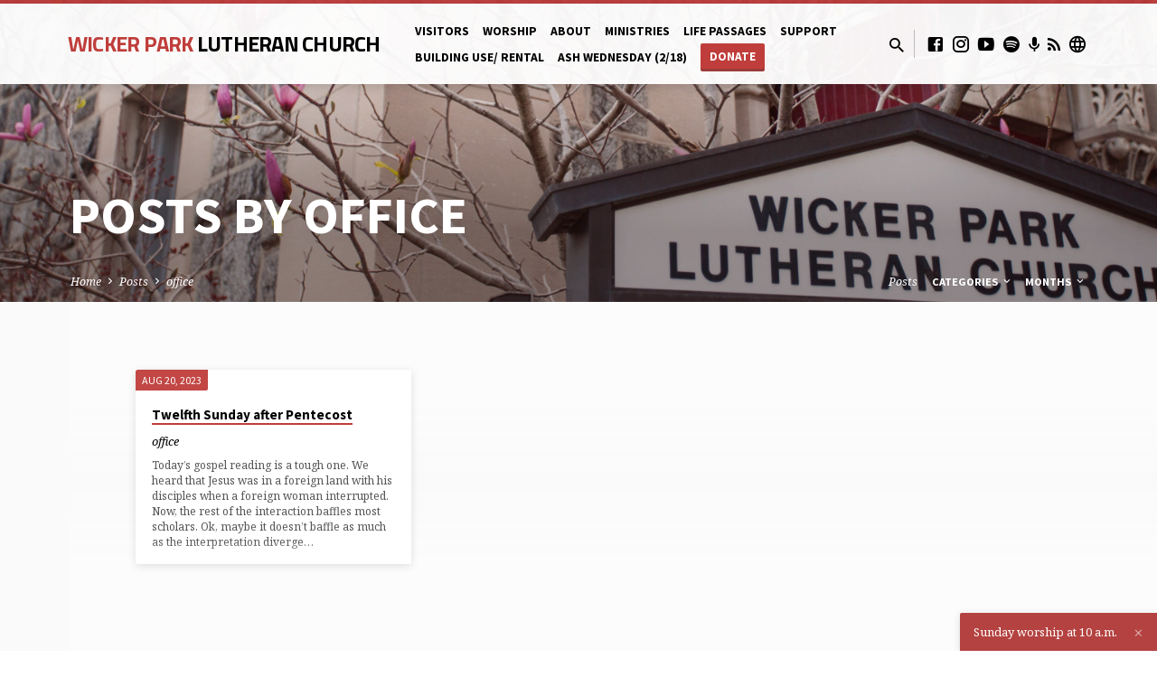

--- FILE ---
content_type: text/html; charset=UTF-8
request_url: https://www.wickerparklutheran.org/author/office/
body_size: 15721
content:
<!DOCTYPE html>
<html class="no-js" lang="en-US">
<head>
<meta charset="UTF-8" />
<meta name="viewport" content="width=device-width, initial-scale=1">
<link rel="profile" href="http://gmpg.org/xfn/11">
<meta name='robots' content='index, follow, max-image-preview:large, max-snippet:-1, max-video-preview:-1' />

	<!-- This site is optimized with the Yoast SEO plugin v26.8 - https://yoast.com/product/yoast-seo-wordpress/ -->
	<title>office, Author at Wicker Park Lutheran Church</title>
	<link rel="canonical" href="https://www.wickerparklutheran.org/author/office/" />
	<meta property="og:locale" content="en_US" />
	<meta property="og:type" content="profile" />
	<meta property="og:title" content="office, Author at Wicker Park Lutheran Church" />
	<meta property="og:url" content="https://www.wickerparklutheran.org/author/office/" />
	<meta property="og:site_name" content="Wicker Park Lutheran Church" />
	<meta property="og:image" content="https://secure.gravatar.com/avatar/c511164fb7c3e7ec3faafc2fe8c8c99ad319c65f54015292feb67061bb411e98?s=500&d=mm&r=g" />
	<meta name="twitter:card" content="summary_large_image" />
	<meta name="twitter:site" content="@wplc_chicago" />
	<script type="application/ld+json" class="yoast-schema-graph">{"@context":"https://schema.org","@graph":[{"@type":"ProfilePage","@id":"https://www.wickerparklutheran.org/author/office/","url":"https://www.wickerparklutheran.org/author/office/","name":"office, Author at Wicker Park Lutheran Church","isPartOf":{"@id":"https://www.wickerparklutheran.org/#website"},"breadcrumb":{"@id":"https://www.wickerparklutheran.org/author/office/#breadcrumb"},"inLanguage":"en-US","potentialAction":[{"@type":"ReadAction","target":["https://www.wickerparklutheran.org/author/office/"]}]},{"@type":"BreadcrumbList","@id":"https://www.wickerparklutheran.org/author/office/#breadcrumb","itemListElement":[{"@type":"ListItem","position":1,"name":"Home","item":"https://www.wickerparklutheran.org/"},{"@type":"ListItem","position":2,"name":"Archives for office"}]},{"@type":"WebSite","@id":"https://www.wickerparklutheran.org/#website","url":"https://www.wickerparklutheran.org/","name":"Wicker Park Lutheran Church","description":"Connected in hope. Serving in love.","publisher":{"@id":"https://www.wickerparklutheran.org/#organization"},"potentialAction":[{"@type":"SearchAction","target":{"@type":"EntryPoint","urlTemplate":"https://www.wickerparklutheran.org/?s={search_term_string}"},"query-input":{"@type":"PropertyValueSpecification","valueRequired":true,"valueName":"search_term_string"}}],"inLanguage":"en-US"},{"@type":"Organization","@id":"https://www.wickerparklutheran.org/#organization","name":"Wicker Park Lutheran Church","url":"https://www.wickerparklutheran.org/","logo":{"@type":"ImageObject","inLanguage":"en-US","@id":"https://www.wickerparklutheran.org/#/schema/logo/image/","url":"https://www.wickerparklutheran.org/wp-content/uploads/2014/10/WPLC-Logo.png","contentUrl":"https://www.wickerparklutheran.org/wp-content/uploads/2014/10/WPLC-Logo.png","width":209,"height":243,"caption":"Wicker Park Lutheran Church"},"image":{"@id":"https://www.wickerparklutheran.org/#/schema/logo/image/"},"sameAs":["https://www.facebook.com/wickerparklutheran","https://x.com/wplc_chicago","https://www.instagram.com/wplc_chicago/","https://www.youtube.com/wickerparklutheranchurch"]},{"@type":"Person","@id":"https://www.wickerparklutheran.org/#/schema/person/8f2bad29965c3375b42057e439f1b954","name":"office","mainEntityOfPage":{"@id":"https://www.wickerparklutheran.org/author/office/"}}]}</script>
	<!-- / Yoast SEO plugin. -->


<link rel='dns-prefetch' href='//www.googletagmanager.com' />
<link rel='dns-prefetch' href='//fonts.googleapis.com' />
<link rel="alternate" type="application/rss+xml" title="Wicker Park Lutheran Church &raquo; Feed" href="https://www.wickerparklutheran.org/feed/" />
<link rel="alternate" type="application/rss+xml" title="Wicker Park Lutheran Church &raquo; Comments Feed" href="https://www.wickerparklutheran.org/comments/feed/" />
<link rel="alternate" type="application/rss+xml" title="Wicker Park Lutheran Church &raquo; Posts by office Feed" href="https://www.wickerparklutheran.org/author/office/feed/" />
<style id='wp-img-auto-sizes-contain-inline-css' type='text/css'>
img:is([sizes=auto i],[sizes^="auto," i]){contain-intrinsic-size:3000px 1500px}
/*# sourceURL=wp-img-auto-sizes-contain-inline-css */
</style>
<style id='wp-emoji-styles-inline-css' type='text/css'>

	img.wp-smiley, img.emoji {
		display: inline !important;
		border: none !important;
		box-shadow: none !important;
		height: 1em !important;
		width: 1em !important;
		margin: 0 0.07em !important;
		vertical-align: -0.1em !important;
		background: none !important;
		padding: 0 !important;
	}
/*# sourceURL=wp-emoji-styles-inline-css */
</style>
<style id='wp-block-library-inline-css' type='text/css'>
:root{--wp-block-synced-color:#7a00df;--wp-block-synced-color--rgb:122,0,223;--wp-bound-block-color:var(--wp-block-synced-color);--wp-editor-canvas-background:#ddd;--wp-admin-theme-color:#007cba;--wp-admin-theme-color--rgb:0,124,186;--wp-admin-theme-color-darker-10:#006ba1;--wp-admin-theme-color-darker-10--rgb:0,107,160.5;--wp-admin-theme-color-darker-20:#005a87;--wp-admin-theme-color-darker-20--rgb:0,90,135;--wp-admin-border-width-focus:2px}@media (min-resolution:192dpi){:root{--wp-admin-border-width-focus:1.5px}}.wp-element-button{cursor:pointer}:root .has-very-light-gray-background-color{background-color:#eee}:root .has-very-dark-gray-background-color{background-color:#313131}:root .has-very-light-gray-color{color:#eee}:root .has-very-dark-gray-color{color:#313131}:root .has-vivid-green-cyan-to-vivid-cyan-blue-gradient-background{background:linear-gradient(135deg,#00d084,#0693e3)}:root .has-purple-crush-gradient-background{background:linear-gradient(135deg,#34e2e4,#4721fb 50%,#ab1dfe)}:root .has-hazy-dawn-gradient-background{background:linear-gradient(135deg,#faaca8,#dad0ec)}:root .has-subdued-olive-gradient-background{background:linear-gradient(135deg,#fafae1,#67a671)}:root .has-atomic-cream-gradient-background{background:linear-gradient(135deg,#fdd79a,#004a59)}:root .has-nightshade-gradient-background{background:linear-gradient(135deg,#330968,#31cdcf)}:root .has-midnight-gradient-background{background:linear-gradient(135deg,#020381,#2874fc)}:root{--wp--preset--font-size--normal:16px;--wp--preset--font-size--huge:42px}.has-regular-font-size{font-size:1em}.has-larger-font-size{font-size:2.625em}.has-normal-font-size{font-size:var(--wp--preset--font-size--normal)}.has-huge-font-size{font-size:var(--wp--preset--font-size--huge)}.has-text-align-center{text-align:center}.has-text-align-left{text-align:left}.has-text-align-right{text-align:right}.has-fit-text{white-space:nowrap!important}#end-resizable-editor-section{display:none}.aligncenter{clear:both}.items-justified-left{justify-content:flex-start}.items-justified-center{justify-content:center}.items-justified-right{justify-content:flex-end}.items-justified-space-between{justify-content:space-between}.screen-reader-text{border:0;clip-path:inset(50%);height:1px;margin:-1px;overflow:hidden;padding:0;position:absolute;width:1px;word-wrap:normal!important}.screen-reader-text:focus{background-color:#ddd;clip-path:none;color:#444;display:block;font-size:1em;height:auto;left:5px;line-height:normal;padding:15px 23px 14px;text-decoration:none;top:5px;width:auto;z-index:100000}html :where(.has-border-color){border-style:solid}html :where([style*=border-top-color]){border-top-style:solid}html :where([style*=border-right-color]){border-right-style:solid}html :where([style*=border-bottom-color]){border-bottom-style:solid}html :where([style*=border-left-color]){border-left-style:solid}html :where([style*=border-width]){border-style:solid}html :where([style*=border-top-width]){border-top-style:solid}html :where([style*=border-right-width]){border-right-style:solid}html :where([style*=border-bottom-width]){border-bottom-style:solid}html :where([style*=border-left-width]){border-left-style:solid}html :where(img[class*=wp-image-]){height:auto;max-width:100%}:where(figure){margin:0 0 1em}html :where(.is-position-sticky){--wp-admin--admin-bar--position-offset:var(--wp-admin--admin-bar--height,0px)}@media screen and (max-width:600px){html :where(.is-position-sticky){--wp-admin--admin-bar--position-offset:0px}}

/*# sourceURL=wp-block-library-inline-css */
</style><style id='global-styles-inline-css' type='text/css'>
:root{--wp--preset--aspect-ratio--square: 1;--wp--preset--aspect-ratio--4-3: 4/3;--wp--preset--aspect-ratio--3-4: 3/4;--wp--preset--aspect-ratio--3-2: 3/2;--wp--preset--aspect-ratio--2-3: 2/3;--wp--preset--aspect-ratio--16-9: 16/9;--wp--preset--aspect-ratio--9-16: 9/16;--wp--preset--color--black: #000000;--wp--preset--color--cyan-bluish-gray: #abb8c3;--wp--preset--color--white: #fff;--wp--preset--color--pale-pink: #f78da7;--wp--preset--color--vivid-red: #cf2e2e;--wp--preset--color--luminous-vivid-orange: #ff6900;--wp--preset--color--luminous-vivid-amber: #fcb900;--wp--preset--color--light-green-cyan: #7bdcb5;--wp--preset--color--vivid-green-cyan: #00d084;--wp--preset--color--pale-cyan-blue: #8ed1fc;--wp--preset--color--vivid-cyan-blue: #0693e3;--wp--preset--color--vivid-purple: #9b51e0;--wp--preset--color--main: #bf3e3b;--wp--preset--color--accent: #bf3e3b;--wp--preset--color--dark: #000;--wp--preset--color--light: #777;--wp--preset--color--light-bg: #f5f5f5;--wp--preset--gradient--vivid-cyan-blue-to-vivid-purple: linear-gradient(135deg,rgb(6,147,227) 0%,rgb(155,81,224) 100%);--wp--preset--gradient--light-green-cyan-to-vivid-green-cyan: linear-gradient(135deg,rgb(122,220,180) 0%,rgb(0,208,130) 100%);--wp--preset--gradient--luminous-vivid-amber-to-luminous-vivid-orange: linear-gradient(135deg,rgb(252,185,0) 0%,rgb(255,105,0) 100%);--wp--preset--gradient--luminous-vivid-orange-to-vivid-red: linear-gradient(135deg,rgb(255,105,0) 0%,rgb(207,46,46) 100%);--wp--preset--gradient--very-light-gray-to-cyan-bluish-gray: linear-gradient(135deg,rgb(238,238,238) 0%,rgb(169,184,195) 100%);--wp--preset--gradient--cool-to-warm-spectrum: linear-gradient(135deg,rgb(74,234,220) 0%,rgb(151,120,209) 20%,rgb(207,42,186) 40%,rgb(238,44,130) 60%,rgb(251,105,98) 80%,rgb(254,248,76) 100%);--wp--preset--gradient--blush-light-purple: linear-gradient(135deg,rgb(255,206,236) 0%,rgb(152,150,240) 100%);--wp--preset--gradient--blush-bordeaux: linear-gradient(135deg,rgb(254,205,165) 0%,rgb(254,45,45) 50%,rgb(107,0,62) 100%);--wp--preset--gradient--luminous-dusk: linear-gradient(135deg,rgb(255,203,112) 0%,rgb(199,81,192) 50%,rgb(65,88,208) 100%);--wp--preset--gradient--pale-ocean: linear-gradient(135deg,rgb(255,245,203) 0%,rgb(182,227,212) 50%,rgb(51,167,181) 100%);--wp--preset--gradient--electric-grass: linear-gradient(135deg,rgb(202,248,128) 0%,rgb(113,206,126) 100%);--wp--preset--gradient--midnight: linear-gradient(135deg,rgb(2,3,129) 0%,rgb(40,116,252) 100%);--wp--preset--font-size--small: 13px;--wp--preset--font-size--medium: 20px;--wp--preset--font-size--large: 36px;--wp--preset--font-size--x-large: 42px;--wp--preset--spacing--20: 0.44rem;--wp--preset--spacing--30: 0.67rem;--wp--preset--spacing--40: 1rem;--wp--preset--spacing--50: 1.5rem;--wp--preset--spacing--60: 2.25rem;--wp--preset--spacing--70: 3.38rem;--wp--preset--spacing--80: 5.06rem;--wp--preset--shadow--natural: 6px 6px 9px rgba(0, 0, 0, 0.2);--wp--preset--shadow--deep: 12px 12px 50px rgba(0, 0, 0, 0.4);--wp--preset--shadow--sharp: 6px 6px 0px rgba(0, 0, 0, 0.2);--wp--preset--shadow--outlined: 6px 6px 0px -3px rgb(255, 255, 255), 6px 6px rgb(0, 0, 0);--wp--preset--shadow--crisp: 6px 6px 0px rgb(0, 0, 0);}:where(.is-layout-flex){gap: 0.5em;}:where(.is-layout-grid){gap: 0.5em;}body .is-layout-flex{display: flex;}.is-layout-flex{flex-wrap: wrap;align-items: center;}.is-layout-flex > :is(*, div){margin: 0;}body .is-layout-grid{display: grid;}.is-layout-grid > :is(*, div){margin: 0;}:where(.wp-block-columns.is-layout-flex){gap: 2em;}:where(.wp-block-columns.is-layout-grid){gap: 2em;}:where(.wp-block-post-template.is-layout-flex){gap: 1.25em;}:where(.wp-block-post-template.is-layout-grid){gap: 1.25em;}.has-black-color{color: var(--wp--preset--color--black) !important;}.has-cyan-bluish-gray-color{color: var(--wp--preset--color--cyan-bluish-gray) !important;}.has-white-color{color: var(--wp--preset--color--white) !important;}.has-pale-pink-color{color: var(--wp--preset--color--pale-pink) !important;}.has-vivid-red-color{color: var(--wp--preset--color--vivid-red) !important;}.has-luminous-vivid-orange-color{color: var(--wp--preset--color--luminous-vivid-orange) !important;}.has-luminous-vivid-amber-color{color: var(--wp--preset--color--luminous-vivid-amber) !important;}.has-light-green-cyan-color{color: var(--wp--preset--color--light-green-cyan) !important;}.has-vivid-green-cyan-color{color: var(--wp--preset--color--vivid-green-cyan) !important;}.has-pale-cyan-blue-color{color: var(--wp--preset--color--pale-cyan-blue) !important;}.has-vivid-cyan-blue-color{color: var(--wp--preset--color--vivid-cyan-blue) !important;}.has-vivid-purple-color{color: var(--wp--preset--color--vivid-purple) !important;}.has-black-background-color{background-color: var(--wp--preset--color--black) !important;}.has-cyan-bluish-gray-background-color{background-color: var(--wp--preset--color--cyan-bluish-gray) !important;}.has-white-background-color{background-color: var(--wp--preset--color--white) !important;}.has-pale-pink-background-color{background-color: var(--wp--preset--color--pale-pink) !important;}.has-vivid-red-background-color{background-color: var(--wp--preset--color--vivid-red) !important;}.has-luminous-vivid-orange-background-color{background-color: var(--wp--preset--color--luminous-vivid-orange) !important;}.has-luminous-vivid-amber-background-color{background-color: var(--wp--preset--color--luminous-vivid-amber) !important;}.has-light-green-cyan-background-color{background-color: var(--wp--preset--color--light-green-cyan) !important;}.has-vivid-green-cyan-background-color{background-color: var(--wp--preset--color--vivid-green-cyan) !important;}.has-pale-cyan-blue-background-color{background-color: var(--wp--preset--color--pale-cyan-blue) !important;}.has-vivid-cyan-blue-background-color{background-color: var(--wp--preset--color--vivid-cyan-blue) !important;}.has-vivid-purple-background-color{background-color: var(--wp--preset--color--vivid-purple) !important;}.has-black-border-color{border-color: var(--wp--preset--color--black) !important;}.has-cyan-bluish-gray-border-color{border-color: var(--wp--preset--color--cyan-bluish-gray) !important;}.has-white-border-color{border-color: var(--wp--preset--color--white) !important;}.has-pale-pink-border-color{border-color: var(--wp--preset--color--pale-pink) !important;}.has-vivid-red-border-color{border-color: var(--wp--preset--color--vivid-red) !important;}.has-luminous-vivid-orange-border-color{border-color: var(--wp--preset--color--luminous-vivid-orange) !important;}.has-luminous-vivid-amber-border-color{border-color: var(--wp--preset--color--luminous-vivid-amber) !important;}.has-light-green-cyan-border-color{border-color: var(--wp--preset--color--light-green-cyan) !important;}.has-vivid-green-cyan-border-color{border-color: var(--wp--preset--color--vivid-green-cyan) !important;}.has-pale-cyan-blue-border-color{border-color: var(--wp--preset--color--pale-cyan-blue) !important;}.has-vivid-cyan-blue-border-color{border-color: var(--wp--preset--color--vivid-cyan-blue) !important;}.has-vivid-purple-border-color{border-color: var(--wp--preset--color--vivid-purple) !important;}.has-vivid-cyan-blue-to-vivid-purple-gradient-background{background: var(--wp--preset--gradient--vivid-cyan-blue-to-vivid-purple) !important;}.has-light-green-cyan-to-vivid-green-cyan-gradient-background{background: var(--wp--preset--gradient--light-green-cyan-to-vivid-green-cyan) !important;}.has-luminous-vivid-amber-to-luminous-vivid-orange-gradient-background{background: var(--wp--preset--gradient--luminous-vivid-amber-to-luminous-vivid-orange) !important;}.has-luminous-vivid-orange-to-vivid-red-gradient-background{background: var(--wp--preset--gradient--luminous-vivid-orange-to-vivid-red) !important;}.has-very-light-gray-to-cyan-bluish-gray-gradient-background{background: var(--wp--preset--gradient--very-light-gray-to-cyan-bluish-gray) !important;}.has-cool-to-warm-spectrum-gradient-background{background: var(--wp--preset--gradient--cool-to-warm-spectrum) !important;}.has-blush-light-purple-gradient-background{background: var(--wp--preset--gradient--blush-light-purple) !important;}.has-blush-bordeaux-gradient-background{background: var(--wp--preset--gradient--blush-bordeaux) !important;}.has-luminous-dusk-gradient-background{background: var(--wp--preset--gradient--luminous-dusk) !important;}.has-pale-ocean-gradient-background{background: var(--wp--preset--gradient--pale-ocean) !important;}.has-electric-grass-gradient-background{background: var(--wp--preset--gradient--electric-grass) !important;}.has-midnight-gradient-background{background: var(--wp--preset--gradient--midnight) !important;}.has-small-font-size{font-size: var(--wp--preset--font-size--small) !important;}.has-medium-font-size{font-size: var(--wp--preset--font-size--medium) !important;}.has-large-font-size{font-size: var(--wp--preset--font-size--large) !important;}.has-x-large-font-size{font-size: var(--wp--preset--font-size--x-large) !important;}
/*# sourceURL=global-styles-inline-css */
</style>

<style id='classic-theme-styles-inline-css' type='text/css'>
/*! This file is auto-generated */
.wp-block-button__link{color:#fff;background-color:#32373c;border-radius:9999px;box-shadow:none;text-decoration:none;padding:calc(.667em + 2px) calc(1.333em + 2px);font-size:1.125em}.wp-block-file__button{background:#32373c;color:#fff;text-decoration:none}
/*# sourceURL=/wp-includes/css/classic-themes.min.css */
</style>
<link rel='stylesheet' id='contact-form-7-css' href='https://www.wickerparklutheran.org/wp-content/plugins/contact-form-7/includes/css/styles.css?ver=6.1.4' type='text/css' media='all' />
<link rel='stylesheet' id='wpedon-css' href='https://www.wickerparklutheran.org/wp-content/plugins/easy-paypal-donation/assets/css/wpedon.css?ver=1.5.4' type='text/css' media='all' />
<link rel='stylesheet' id='saved-google-fonts-css' href='//fonts.googleapis.com/css?family=Titillium+Web:300,400,600,700,300italic,400italic,600italic,700italic%7CSource+Sans+Pro:300,400,600,700,300italic,400italic,600italic,700italic%7CNoto+Serif:400,700,400italic,700italic' type='text/css' media='all' />
<link rel='stylesheet' id='materialdesignicons-css' href='https://www.wickerparklutheran.org/wp-content/themes/saved/css/materialdesignicons.min.css?ver=2.2.1' type='text/css' media='all' />
<link rel='stylesheet' id='saved-style-css' href='https://www.wickerparklutheran.org/wp-content/themes/saved/style.css?ver=2.2.1' type='text/css' media='all' />
<link rel='stylesheet' id='simcal-qtip-css' href='https://www.wickerparklutheran.org/wp-content/plugins/google-calendar-events/assets/generated/vendor/jquery.qtip.min.css?ver=3.6.2' type='text/css' media='all' />
<link rel='stylesheet' id='simcal-default-calendar-grid-css' href='https://www.wickerparklutheran.org/wp-content/plugins/google-calendar-events/assets/generated/default-calendar-grid.min.css?ver=3.6.2' type='text/css' media='all' />
<link rel='stylesheet' id='simcal-default-calendar-list-css' href='https://www.wickerparklutheran.org/wp-content/plugins/google-calendar-events/assets/generated/default-calendar-list.min.css?ver=3.6.2' type='text/css' media='all' />
<script type="text/javascript" src="https://www.wickerparklutheran.org/wp-includes/js/jquery/jquery.min.js?ver=3.7.1" id="jquery-core-js"></script>
<script type="text/javascript" src="https://www.wickerparklutheran.org/wp-includes/js/jquery/jquery-migrate.min.js?ver=3.4.1" id="jquery-migrate-js"></script>
<script type="text/javascript" id="ctfw-ie-unsupported-js-extra">
/* <![CDATA[ */
var ctfw_ie_unsupported = {"default_version":"7","min_version":"5","max_version":"9","version":"9","message":"You are using an outdated version of Internet Explorer. Please upgrade your browser to use this site.","redirect_url":"https://browsehappy.com/"};
//# sourceURL=ctfw-ie-unsupported-js-extra
/* ]]> */
</script>
<script type="text/javascript" src="https://www.wickerparklutheran.org/wp-content/themes/saved/framework/js/ie-unsupported.js?ver=2.2.1" id="ctfw-ie-unsupported-js"></script>
<script type="text/javascript" src="https://www.wickerparklutheran.org/wp-content/themes/saved/framework/js/jquery.fitvids.js?ver=2.2.1" id="fitvids-js"></script>
<script type="text/javascript" id="ctfw-responsive-embeds-js-extra">
/* <![CDATA[ */
var ctfw_responsive_embeds = {"wp_responsive_embeds":"1"};
//# sourceURL=ctfw-responsive-embeds-js-extra
/* ]]> */
</script>
<script type="text/javascript" src="https://www.wickerparklutheran.org/wp-content/themes/saved/framework/js/responsive-embeds.js?ver=2.2.1" id="ctfw-responsive-embeds-js"></script>
<script type="text/javascript" src="https://www.wickerparklutheran.org/wp-content/themes/saved/js/lib/superfish.modified.js?ver=2.2.1" id="superfish-js"></script>
<script type="text/javascript" src="https://www.wickerparklutheran.org/wp-content/themes/saved/js/lib/supersubs.js?ver=2.2.1" id="supersubs-js"></script>
<script type="text/javascript" src="https://www.wickerparklutheran.org/wp-content/themes/saved/js/lib/jquery.meanmenu.modified.js?ver=2.2.1" id="jquery-meanmenu-js"></script>
<script type="text/javascript" src="https://www.wickerparklutheran.org/wp-content/themes/saved/js/lib/js.cookie.min.js?ver=2.2.1" id="js-cookie-js"></script>
<script type="text/javascript" src="https://www.wickerparklutheran.org/wp-content/themes/saved/js/lib/jquery.waitforimages.min.js?ver=2.2.1" id="jquery-waitforimages-js"></script>
<script type="text/javascript" src="https://www.wickerparklutheran.org/wp-content/themes/saved/js/lib/jquery.dropdown.min.js?ver=2.2.1" id="jquery-dropdown-js"></script>
<script type="text/javascript" src="https://www.wickerparklutheran.org/wp-content/themes/saved/js/lib/jquery.matchHeight-min.js?ver=2.2.1" id="jquery-matchHeight-js"></script>
<script type="text/javascript" src="https://www.wickerparklutheran.org/wp-content/themes/saved/js/lib/scrollreveal.min.js?ver=2.2.1" id="scrollreveal-js"></script>
<script type="text/javascript" id="saved-main-js-extra">
/* <![CDATA[ */
var saved_main = {"site_path":"/","home_url":"https://www.wickerparklutheran.org","theme_url":"https://www.wickerparklutheran.org/wp-content/themes/saved","is_ssl":"1","mobile_menu_close":"saved-icon saved-icon-mobile-menu-close mdi mdi-close","scroll_animations":"1","comment_name_required":"1","comment_email_required":"1","comment_name_error_required":"Required","comment_email_error_required":"Required","comment_email_error_invalid":"Invalid Email","comment_url_error_invalid":"Invalid URL","comment_message_error_required":"Comment Required"};
//# sourceURL=saved-main-js-extra
/* ]]> */
</script>
<script type="text/javascript" src="https://www.wickerparklutheran.org/wp-content/themes/saved/js/main.js?ver=2.2.1" id="saved-main-js"></script>

<!-- Google tag (gtag.js) snippet added by Site Kit -->
<!-- Google Analytics snippet added by Site Kit -->
<script type="text/javascript" src="https://www.googletagmanager.com/gtag/js?id=GT-NNZC8DM" id="google_gtagjs-js" async></script>
<script type="text/javascript" id="google_gtagjs-js-after">
/* <![CDATA[ */
window.dataLayer = window.dataLayer || [];function gtag(){dataLayer.push(arguments);}
gtag("set","linker",{"domains":["www.wickerparklutheran.org"]});
gtag("js", new Date());
gtag("set", "developer_id.dZTNiMT", true);
gtag("config", "GT-NNZC8DM");
//# sourceURL=google_gtagjs-js-after
/* ]]> */
</script>
<link rel="https://api.w.org/" href="https://www.wickerparklutheran.org/wp-json/" /><link rel="alternate" title="JSON" type="application/json" href="https://www.wickerparklutheran.org/wp-json/wp/v2/users/3" /><link rel="EditURI" type="application/rsd+xml" title="RSD" href="https://www.wickerparklutheran.org/xmlrpc.php?rsd" />
<meta name="generator" content="WordPress 6.9" />
<meta name="generator" content="Site Kit by Google 1.171.0" />
<style type="text/css">.has-main-background-color,p.has-main-background-color { background-color: #bf3e3b; }.has-main-color,p.has-main-color { color: #bf3e3b; }.has-accent-background-color,p.has-accent-background-color { background-color: #bf3e3b; }.has-accent-color,p.has-accent-color { color: #bf3e3b; }.has-dark-background-color,p.has-dark-background-color { background-color: #000; }.has-dark-color,p.has-dark-color { color: #000; }.has-light-background-color,p.has-light-background-color { background-color: #777; }.has-light-color,p.has-light-color { color: #777; }.has-light-bg-background-color,p.has-light-bg-background-color { background-color: #f5f5f5; }.has-light-bg-color,p.has-light-bg-color { color: #f5f5f5; }.has-white-background-color,p.has-white-background-color { background-color: #fff; }.has-white-color,p.has-white-color { color: #fff; }</style>

<style type="text/css">
#saved-logo-text {
	font-family: 'Titillium Web', Arial, Helvetica, sans-serif;
}

.saved-entry-content h1, .saved-entry-content h2, .saved-entry-content h3, .saved-entry-content h4, .saved-entry-content h5, .saved-entry-content h6, .saved-entry-content .saved-h1, .saved-entry-content .saved-h2, .saved-entry-content .saved-h3, .saved-entry-content .saved-h4, .saved-entry-content .saved-h5, .saved-entry-content .saved-h6, .saved-widget .saved-entry-compact-header h3, .mce-content-body h1, .mce-content-body h2, .mce-content-body h3, .mce-content-body h4, .mce-content-body h5, .mce-content-body h6, .textwidget h1, .textwidget h2, .textwidget h3, .textwidget h4, .textwidget h5, .textwidget h6, .saved-bg-section-content h1, .saved-bg-section-content h2, #saved-banner-title div, .saved-widget-title, .saved-caption-image-title, #saved-comments-title, #reply-title, .saved-nav-block-title, .has-drop-cap:not(:focus):first-letter, .saved-entry-content h1, .saved-entry-content h2, .saved-entry-content h3, .saved-entry-content h4, .saved-entry-content h5, .saved-entry-content h6, .saved-entry-content .saved-h1, .saved-entry-content .saved-h2, .saved-entry-content .saved-h3, .saved-entry-content .saved-h4, .saved-entry-content .saved-h5, .saved-entry-content .saved-h6, .mce-content-body h1, .mce-content-body h2, .mce-content-body h3, .mce-content-body h4, .mce-content-body h5, .mce-content-body h6 {
	font-family: 'Source Sans Pro', Arial, Helvetica, sans-serif;
}

#saved-header-menu-content, .mean-container .mean-nav, #saved-header-bottom, .jq-dropdown, #saved-footer-menu, .saved-pagination, .saved-comment-title, .wp-block-latest-comments__comment-author, .saved-entry-full-content a:not(.saved-icon), .saved-entry-full-meta a:not(.saved-icon), .saved-entry-full-footer a, .saved-comment-content a, .saved-map-section a, #respond a, .textwidget a, .widget_ctfw-giving a, .widget_mc4wp_form_widget a, .saved-entry-full-meta-second-line a, #saved-map-section-date .saved-map-section-item-note a, .widget_rss li a, .saved-entry-short-title, .saved-entry-short-title a, .saved-colored-section-title, .saved-entry-compact-right h3, .saved-entry-compact-right h3 a, .saved-sticky-item, .saved-bg-section-text a, .saved-image-section-text a, #saved-sticky-content-custom-content a, .mce-content-body a, .saved-nav-left-right a, select, .saved-button, .saved-buttons-list a, .saved-menu-button > a, input[type=submit], .widget_tag_cloud a, .wp-block-file .wp-block-file__button, .widget_categories > ul, .widget_ctfw-categories > ul, .widget_ctfw-archives > ul, .widget_ctfw-galleries > ul, .widget_recent_entries > ul, .widget_archive > ul, .widget_meta > ul, .widget_pages > ul, .widget_links > ul, .widget_nav_menu ul.menu, .widget_calendar #wp-calendar nav span, .wp-block-calendar #wp-calendar nav span, .saved-entry-compact-image time, .saved-entry-short-label, .saved-colored-section-label, .saved-sticky-item-date, #saved-map-section-address, .saved-entry-full-date, .saved-entry-full-meta-bold, #saved-map-section-date .saved-map-section-item-text, .widget_calendar #wp-calendar caption, .widget_calendar #wp-calendar th, .saved-calendar-table-header-content, .wp-block-calendar #wp-calendar caption, .wp-block-calendar #wp-calendar th, dt, .saved-entry-content th, .mce-content-body th, blockquote cite, #respond label:not(.error):not([for=wp-comment-cookies-consent]), .wp-block-table tr:first-of-type strong, .wp-block-search__label {
	font-family: 'Source Sans Pro', Arial, Helvetica, sans-serif;
}

body, #cancel-comment-reply-link, .saved-entry-short-meta a:not(.saved-icon), .saved-entry-content-short a, .ctfw-breadcrumbs, .saved-caption-image-description, .saved-entry-full-meta-second-line, #saved-header-archives-section-name, .saved-comment-title span, #saved-calendar-title-category, #saved-header-search-mobile input[type=text], .saved-entry-full-content .saved-sermon-index-list li li a:not(.saved-icon), pre.wp-block-verse {
	font-family: 'Noto Serif', Georgia, 'Bitstream Vera Serif', 'Times New Roman', Times, serif;
}

 {
	background-color: #bf3e3b;
}

.saved-color-main-bg, .sf-menu ul, .saved-calendar-table-header, .saved-calendar-table-top, .saved-calendar-table-header-row, .mean-container .mean-nav, .jq-dropdown .jq-dropdown-menu, .jq-dropdown .jq-dropdown-panel, .tooltipster-sidetip.saved-tooltipster .tooltipster-box, .saved-entry-compact-image time, .saved-entry-short-label, #saved-sticky, .has-main-background-color, p.has-main-background-color {
	background-color: rgba(191, 62, 59, 0.95);
}

.saved-calendar-table-header {
	border-color: #bf3e3b !important;
}

#saved-header-top.saved-header-has-line, .saved-calendar-table-header {
	border-color: rgba(191, 62, 59, 0.95);
}

#saved-logo-text, #saved-logo-text a, .mean-container .mean-nav ul li a.mean-expand, .has-main-color, p.has-main-color {
	color: #bf3e3b !important;
}

a, a:hover, #saved-header-menu-content > li:hover > a, #saved-map-section-list a:hover, #saved-header-search a:hover, #saved-header-search-opened .saved-search-button, #saved-header-icons a:hover, .saved-entry-short-icons .saved-icon:hover, .saved-entry-compact-icons .saved-icon:hover, .saved-entry-full-meta a:hover, #saved-calendar-remove-category a:hover, #saved-calendar-header-right a, .mean-container .saved-icon-mobile-menu-close, #saved-map-section-marker .saved-icon, .saved-entry-full-content .saved-entry-short-meta a:hover, .saved-entry-full-meta > li a.mdi:hover, .widget_search .saved-search-button:hover, #respond a:hover {
	color: #bf3e3b;
}

.saved-entry-content a:hover:not(.saved-button):not(.wp-block-file__button), .saved-entry-compact-right a:hover, .saved-entry-full-meta a:hover, .saved-button.saved-button-light:hover, .saved-buttons-list a.saved-button-light:hover, .saved-button:hover, .saved-buttons-list a:hover, input[type=submit]:hover, .widget_tag_cloud a:hover, .saved-nav-left-right a:hover, .wp-block-file .wp-block-file__button:hover, .has-accent-color, p.has-accent-color {
	color: #bf3e3b !important;
}

.saved-entry-short-title a, .saved-entry-compact-right h3 a, .saved-entry-full-content a:not(.saved-button):not(.saved-button-light):not(.wp-block-file__button), .saved-entry-full-meta a:not(.saved-button), .saved-entry-full-footer a:not(.saved-button), .saved-comments a:not(.saved-button), .saved-map-section a:not(.saved-button), #respond a:not(.saved-button), .saved-compact-content a:not(.saved-button), .textwidget a:not(.saved-button), .widget_ctfw-giving a, .widget_mc4wp_form_widget a, .saved-image-section-text a, .mce-content-body a, .saved-entry-content h1::before, .saved-entry-content h2::before, .saved-entry-content h3::before, .saved-entry-content h4::before, .saved-entry-content h5::before, .saved-entry-content h6::before, .saved-entry-content .saved-h1::before, .saved-entry-content .saved-h2::before, .saved-entry-content .saved-h3::before, .saved-entry-content .saved-h4::before, .saved-entry-content .saved-h5::before, .saved-entry-content .saved-h6::before, .mce-content-body h1::before, .mce-content-body h2::before, .mce-content-body h3::before, .mce-content-body h4::before, .mce-content-body h5::before, .mce-content-body h6::before, .saved-widget-title::before, #saved-comments-title::before, #reply-title::before, .saved-nav-block-title::before, .saved-entry-full-meta-label::before, dt::before, .saved-entry-content th::before, .mce-content-body th::before, #saved-map-section-address::before, #saved-header-search input[type=text]:focus, input:focus, textarea:focus {
	border-color: #bf3e3b;
}

 {
	border-left-color: #bf3e3b;
}

.saved-button, .saved-buttons-list a, .saved-menu-button > a, input[type=submit], .widget_tag_cloud a, .saved-nav-left-right a, .wp-block-file .wp-block-file__button, .has-accent-background-color, p.has-accent-background-color {
	background-color: #bf3e3b;
}
</style>
<script type="text/javascript">

jQuery( 'html' )
 	.removeClass( 'no-js' )
 	.addClass( 'js' );

</script>

<!-- Google AdSense meta tags added by Site Kit -->
<meta name="google-adsense-platform-account" content="ca-host-pub-2644536267352236">
<meta name="google-adsense-platform-domain" content="sitekit.withgoogle.com">
<!-- End Google AdSense meta tags added by Site Kit -->
<link rel="icon" href="https://www.wickerparklutheran.org/wp-content/uploads/2019/08/cropped-140-e1568751861559-150x150.jpg" sizes="32x32" />
<link rel="icon" href="https://www.wickerparklutheran.org/wp-content/uploads/2019/08/cropped-140-e1568751861559-300x300.jpg" sizes="192x192" />
<link rel="apple-touch-icon" href="https://www.wickerparklutheran.org/wp-content/uploads/2019/08/cropped-140-e1568751861559-300x300.jpg" />
<meta name="msapplication-TileImage" content="https://www.wickerparklutheran.org/wp-content/uploads/2019/08/cropped-140-e1568751861559-300x300.jpg" />
</head>
<body class="archive author author-office author-3 wp-embed-responsive wp-theme-saved sp-easy-accordion-enabled ctfw-has-loop-multiple saved-logo-font-titillium-web saved-heading-font-source-sans-pro saved-nav-font-source-sans-pro saved-body-font-noto-serif saved-no-logo-image saved-has-uppercase saved-no-heading-accents saved-content-width-980">

<header id="saved-header">

	
<div id="saved-header-top" class="saved-header-has-line saved-header-has-search saved-header-has-icons">

	<div>

		<div id="saved-header-top-bg"></div>

		<div id="saved-header-top-container" class="saved-centered-large">

			<div id="saved-header-top-inner">

				
<div id="saved-logo">

	<div id="saved-logo-content">

		
			<div id="saved-logo-text" class="saved-logo-text-medium">
				<div id="saved-logo-text-inner">
					<a href="https://www.wickerparklutheran.org/">
						Wicker Park <span>Lutheran Church</span> 					</a>
				</div>
			</div>

		
	</div>

</div>

				<nav id="saved-header-menu">

					<div id="saved-header-menu-inner">

						<ul id="saved-header-menu-content" class="sf-menu"><li id="menu-item-718" class="menu-item menu-item-type-post_type menu-item-object-page menu-item-has-children menu-item-718"><a href="https://www.wickerparklutheran.org/visitor/">Visitors</a>
<ul class="sub-menu">
	<li id="menu-item-2159" class="menu-item menu-item-type-post_type menu-item-object-page menu-item-has-children menu-item-2159"><a href="https://www.wickerparklutheran.org/welcome/">Our Welcome</a>
	<ul class="sub-menu">
		<li id="menu-item-3940" class="menu-item menu-item-type-post_type menu-item-object-page menu-item-3940"><a href="https://www.wickerparklutheran.org/what-we-believe/">What We Believe</a></li>
	</ul>
</li>
	<li id="menu-item-165" class="menu-item menu-item-type-post_type menu-item-object-page menu-item-has-children menu-item-165"><a href="https://www.wickerparklutheran.org/visitor/whats-it-like-to-worship-with-us/">About Our Worship</a>
	<ul class="sub-menu">
		<li id="menu-item-9096" class="menu-item menu-item-type-post_type menu-item-object-page menu-item-9096"><a href="https://www.wickerparklutheran.org/worship/">In-Person Worship</a></li>
		<li id="menu-item-5101" class="menu-item menu-item-type-post_type menu-item-object-page menu-item-5101"><a href="https://www.wickerparklutheran.org/livestream/">Worship Livestream</a></li>
	</ul>
</li>
	<li id="menu-item-9751" class="menu-item menu-item-type-post_type menu-item-object-ctc_location menu-item-9751"><a href="https://www.wickerparklutheran.org/locations/visit/">Location Info</a></li>
	<li id="menu-item-13011" class="menu-item menu-item-type-post_type menu-item-object-page menu-item-13011"><a href="https://www.wickerparklutheran.org/?page_id=12948">Advent 2025</a></li>
	<li id="menu-item-143" class="menu-item menu-item-type-post_type menu-item-object-page menu-item-143"><a href="https://www.wickerparklutheran.org/about-us/e-news/">E-News Updates</a></li>
	<li id="menu-item-161" class="menu-item menu-item-type-post_type menu-item-object-page menu-item-161"><a href="https://www.wickerparklutheran.org/visitor/become-a-member/">Becoming a Member</a></li>
	<li id="menu-item-7349" class="menu-item menu-item-type-post_type menu-item-object-page menu-item-7349"><a href="https://www.wickerparklutheran.org/contact-us/">Contact Us</a></li>
	<li id="menu-item-13177" class="menu-item menu-item-type-post_type menu-item-object-page menu-item-13177"><a href="https://www.wickerparklutheran.org/ash/">Ash Wednesday 2026</a></li>
</ul>
</li>
<li id="menu-item-9105" class="menu-item menu-item-type-post_type menu-item-object-page menu-item-has-children menu-item-9105"><a href="https://www.wickerparklutheran.org/worship-2/">Worship</a>
<ul class="sub-menu">
	<li id="menu-item-13176" class="menu-item menu-item-type-post_type menu-item-object-page menu-item-13176"><a href="https://www.wickerparklutheran.org/ash/">Ash Wednesday 2026</a></li>
	<li id="menu-item-9097" class="menu-item menu-item-type-post_type menu-item-object-page menu-item-9097"><a href="https://www.wickerparklutheran.org/worship/">In-person Worship</a></li>
	<li id="menu-item-5523" class="menu-item menu-item-type-post_type menu-item-object-page menu-item-has-children menu-item-5523"><a href="https://www.wickerparklutheran.org/livestream/">Worship Livestream</a>
	<ul class="sub-menu">
		<li id="menu-item-5530" class="menu-item menu-item-type-custom menu-item-object-custom menu-item-5530"><a href="https://www.wickerparklutheran.org/livestream#recordings">Worship Livestream Recordings</a></li>
	</ul>
</li>
	<li id="menu-item-536" class="menu-item menu-item-type-custom menu-item-object-custom menu-item-has-children menu-item-536"><a href="/sermons/">Sermons</a>
	<ul class="sub-menu">
		<li id="menu-item-9106" class="menu-item menu-item-type-custom menu-item-object-custom menu-item-9106"><a href="https://youtube.com/playlist?list=PLSJJUxJS6hychWq7It7Qb48qVarFtlW_H">Sermon Videos</a></li>
		<li id="menu-item-2395" class="menu-item menu-item-type-post_type menu-item-object-page menu-item-2395"><a href="https://www.wickerparklutheran.org/podcast/">Sermon Podcast</a></li>
	</ul>
</li>
	<li id="menu-item-167" class="menu-item menu-item-type-post_type menu-item-object-page menu-item-167"><a href="https://www.wickerparklutheran.org/choir/">Music</a></li>
	<li id="menu-item-9333" class="menu-item menu-item-type-post_type menu-item-object-page menu-item-9333"><a href="https://www.wickerparklutheran.org/worshipvolunteer/">Worship Volunteers</a></li>
</ul>
</li>
<li id="menu-item-325" class="menu-item menu-item-type-custom menu-item-object-custom menu-item-has-children menu-item-325"><a href="#">About</a>
<ul class="sub-menu">
	<li id="menu-item-145" class="menu-item menu-item-type-post_type menu-item-object-page menu-item-145"><a href="https://www.wickerparklutheran.org/about-us/staff/">Pastor &#038; Staff</a></li>
	<li id="menu-item-9752" class="menu-item menu-item-type-post_type menu-item-object-ctc_location menu-item-9752"><a href="https://www.wickerparklutheran.org/locations/visit/">Location Info</a></li>
	<li id="menu-item-317" class="menu-item menu-item-type-post_type menu-item-object-page menu-item-317"><a href="https://www.wickerparklutheran.org/contact-us/">Contact Us</a></li>
	<li id="menu-item-12839" class="menu-item menu-item-type-post_type menu-item-object-page menu-item-12839"><a href="https://www.wickerparklutheran.org/2026goals/">2026 Goals</a></li>
	<li id="menu-item-759" class="menu-item menu-item-type-post_type menu-item-object-page menu-item-759"><a href="https://www.wickerparklutheran.org/about-us/history/">History</a></li>
	<li id="menu-item-4984" class="menu-item menu-item-type-post_type menu-item-object-page menu-item-4984"><a href="https://www.wickerparklutheran.org/buildingtour/">Building Tour</a></li>
	<li id="menu-item-10457" class="menu-item menu-item-type-post_type menu-item-object-page menu-item-10457"><a href="https://www.wickerparklutheran.org/annualreport/">Annual Report</a></li>
</ul>
</li>
<li id="menu-item-5880" class="menu-item menu-item-type-post_type menu-item-object-page menu-item-has-children menu-item-5880"><a href="https://www.wickerparklutheran.org/digitalchurch/">Ministries</a>
<ul class="sub-menu">
	<li id="menu-item-9992" class="menu-item menu-item-type-custom menu-item-object-custom menu-item-9992"><a href="https://wickerparklutheran.ccbchurch.com/goto/events/public?show_navigation=1&#038;focus=month&#038;view=grid">Upcoming Events</a></li>
	<li id="menu-item-158" class="menu-item menu-item-type-post_type menu-item-object-page menu-item-158"><a href="https://www.wickerparklutheran.org/ministries/groups/">Small Groups</a></li>
	<li id="menu-item-9332" class="menu-item menu-item-type-post_type menu-item-object-page menu-item-9332"><a href="https://www.wickerparklutheran.org/worshipvolunteer/">Worship Volunteers</a></li>
	<li id="menu-item-6081" class="menu-item menu-item-type-post_type menu-item-object-page menu-item-6081"><a href="https://www.wickerparklutheran.org/advocacy/">Advocacy</a></li>
	<li id="menu-item-5877" class="menu-item menu-item-type-post_type menu-item-object-page menu-item-5877"><a href="https://www.wickerparklutheran.org/antiracism/">Anti-racism Ministry</a></li>
	<li id="menu-item-5187" class="menu-item menu-item-type-post_type menu-item-object-page menu-item-has-children menu-item-5187"><a href="https://www.wickerparklutheran.org/digitalchurch/">Digital Church</a>
	<ul class="sub-menu">
		<li id="menu-item-5149" class="menu-item menu-item-type-post_type menu-item-object-page menu-item-5149"><a href="https://www.wickerparklutheran.org/virtualfellowship/">Virtual Fellowship</a></li>
		<li id="menu-item-4691" class="menu-item menu-item-type-post_type menu-item-object-page menu-item-4691"><a href="https://www.wickerparklutheran.org/ccb/">Online Community (CCB)</a></li>
	</ul>
</li>
	<li id="menu-item-11356" class="menu-item menu-item-type-post_type menu-item-object-page menu-item-11356"><a href="https://www.wickerparklutheran.org/solar/">Solar Array</a></li>
</ul>
</li>
<li id="menu-item-502" class="menu-item menu-item-type-custom menu-item-object-custom menu-item-has-children menu-item-502"><a href="#">Life Passages</a>
<ul class="sub-menu">
	<li id="menu-item-503" class="menu-item menu-item-type-post_type menu-item-object-page menu-item-503"><a href="https://www.wickerparklutheran.org/life-passages/baptisms/">Baptism</a></li>
	<li id="menu-item-916" class="menu-item menu-item-type-post_type menu-item-object-page menu-item-916"><a href="https://www.wickerparklutheran.org/life-passages/first-communion/">First Communion</a></li>
	<li id="menu-item-917" class="menu-item menu-item-type-post_type menu-item-object-page menu-item-917"><a href="https://www.wickerparklutheran.org/life-passages/confirmation/">Confirmation</a></li>
	<li id="menu-item-505" class="menu-item menu-item-type-post_type menu-item-object-page menu-item-505"><a href="https://www.wickerparklutheran.org/life-passages/marriage/">Marriage/ Blessing</a></li>
	<li id="menu-item-504" class="menu-item menu-item-type-post_type menu-item-object-page menu-item-504"><a href="https://www.wickerparklutheran.org/life-passages/funerals/">Funerals</a></li>
</ul>
</li>
<li id="menu-item-735" class="menu-item menu-item-type-post_type menu-item-object-page menu-item-has-children menu-item-735"><a href="https://www.wickerparklutheran.org/support/">Support</a>
<ul class="sub-menu">
	<li id="menu-item-12676" class="menu-item menu-item-type-post_type menu-item-object-page menu-item-12676"><a href="https://www.wickerparklutheran.org/donate/">Donate</a></li>
	<li id="menu-item-8826" class="menu-item menu-item-type-post_type menu-item-object-page menu-item-8826"><a href="https://www.wickerparklutheran.org/pantry/">Little Free Pantry</a></li>
	<li id="menu-item-8822" class="menu-item menu-item-type-post_type menu-item-object-page menu-item-8822"><a href="https://www.wickerparklutheran.org/flowers/">Altar Flower Sponsorship</a></li>
	<li id="menu-item-2301" class="menu-item menu-item-type-post_type menu-item-object-page menu-item-2301"><a href="https://www.wickerparklutheran.org/advocacy/">Advocacy</a></li>
	<li id="menu-item-737" class="menu-item menu-item-type-post_type menu-item-object-page menu-item-737"><a href="https://www.wickerparklutheran.org/support/ministry-partners/">Ministry Partners</a></li>
</ul>
</li>
<li id="menu-item-736" class="menu-item menu-item-type-post_type menu-item-object-page menu-item-has-children menu-item-736"><a href="https://www.wickerparklutheran.org/support/spaceuse/">Building Use/ Rental</a>
<ul class="sub-menu">
	<li id="menu-item-1321" class="menu-item menu-item-type-post_type menu-item-object-page menu-item-1321"><a href="https://www.wickerparklutheran.org/calendars/">Calendars</a></li>
</ul>
</li>
<li id="menu-item-13178" class="menu-item menu-item-type-post_type menu-item-object-page menu-item-13178"><a href="https://www.wickerparklutheran.org/ash/">Ash Wednesday (2/18)</a></li>
<li id="menu-item-8843" class="saved-menu-button menu-item menu-item-type-post_type menu-item-object-page menu-item-8843"><a href="https://www.wickerparklutheran.org/donate/">Donate</a></li>
</ul>
					</div>

				</nav>

				
					<div id="saved-header-search" role="search">

						<div id="saved-header-search-opened">

							
<div class="saved-search-form">

	<form method="get" action="https://www.wickerparklutheran.org/">

		<label class="screen-reader-text">Search</label>

		<div class="saved-search-field">
			<input type="text" name="s" aria-label="Search">
		</div>

				<a href="#" onClick="jQuery( this ).parent( 'form' ).trigger('submit'); return false;" class="saved-search-button saved-icon saved-icon-search-button mdi mdi-magnify" title="Search"></a>

	</form>

</div>

							<a href="#" id="saved-header-search-close" class="saved-icon saved-icon-search-cancel mdi mdi-close" title="Close Search"></a>

						</div>

						<div id="saved-header-search-closed">
							<a href="#" id="saved-header-search-open" class="saved-icon saved-icon-search-button mdi mdi-magnify" title="Open Search"></a>
						</div>

					</div>

				
				
					<div id="saved-header-icons-divider">
						<div id="saved-header-icons-divider-line"></div>
					</div>

				
				
					<div id="saved-header-icons">
						<ul class="saved-list-icons">
	<li><a href="https://facebook.com/wickerparklutheran" class="mdi mdi-facebook-box" title="Facebook" target="_blank" rel="noopener noreferrer"></a></li>
	<li><a href="https://www.instagram.com/wplc_chicago" class="mdi mdi-instagram" title="Instagram" target="_blank" rel="noopener noreferrer"></a></li>
	<li><a href="https://www.youtube.com/channel/UCJxlKpxmxc4RuZc38BepC0A?view_as=subscriber" class="mdi mdi-youtube-play" title="YouTube" target="_blank" rel="noopener noreferrer"></a></li>
	<li><a href="https://open.spotify.com/show/0kM293AohuOue6gmgqo0MI" class="mdi mdi-spotify" title="Spotify" target="_blank" rel="noopener noreferrer"></a></li>
	<li><a href="https://podcasts.apple.com/us/podcast/wicker-park-lutheran-church/id1183146849?mc_cid=d12cf07c9a&#038;mc_eid=2efbd180de" class="mdi mdi-microphone" title="Podcast" target="_blank" rel="noopener noreferrer"></a></li>
	<li><a href="http://feeds.feedburner.com/wplcsermons?mc_cid=063f6c4a64&#038;mc_eid=%5BUNIQID%5D" class="mdi mdi-rss" title="RSS" target="_blank" rel="noopener noreferrer"></a></li>
	<li><a href="https://secure.myvanco.com/L-YZH9/home" class="mdi mdi-web" title="secure.myvanco.com" target="_blank" rel="noopener noreferrer"></a></li>
</ul>					</div>

				
				<div id="saved-header-mobile-menu"></div>

			</div>

		</div>

	</div>

</div>

	
<div id="saved-banner" class="saved-color-main-bg saved-banner-title-length-15 saved-has-header-image saved-has-header-title saved-has-breadcrumbs saved-has-header-archives saved-has-header-bottom">

	
		<div id="saved-banner-image" style="opacity: 0.9; background-image: url(https://www.wickerparklutheran.org/wp-content/uploads/2019/09/cropped-Ceremony-0106-e1568750840533-1.jpg);">

			<div id="saved-banner-image-brightness" style="opacity: 0.1;"></div>

			<div class="saved-banner-image-gradient"></div>

		</div>

	
	<div id="saved-banner-inner" class="saved-centered-large">

		
		<div id="saved-banner-title">
						<div class="saved-h1">Posts by office</div>
		</div>

	</div>

	
		<div id="saved-header-bottom">

			<div id="saved-header-bottom-inner" class="saved-centered-large saved-clearfix">

				<div class="ctfw-breadcrumbs"><a href="https://www.wickerparklutheran.org/">Home</a> <span class="saved-breadcrumb-separator saved-icon saved-icon-breadcrumb-separator mdi mdi-chevron-right"></span> <a href="https://www.wickerparklutheran.org">Posts</a> <span class="saved-breadcrumb-separator saved-icon saved-icon-breadcrumb-separator mdi mdi-chevron-right"></span> <a href="https://www.wickerparklutheran.org/author/office/">office</a></div>
				
					<ul id="saved-header-archives">

						<li id="saved-header-archives-section-name" class="saved-header-archive-top">

							
															Posts							
						</li>

						
							
								<li class="saved-header-archive-top">

									<a href="#" class="saved-header-archive-top-name">
										Categories										<span class="saved-icon saved-icon-archive-dropdown mdi mdi-chevron-down"></span>
									</a>

									<div id="saved-header-category-dropdown" class="saved-header-archive-dropdown jq-dropdown">

			  							<div class="jq-dropdown-panel">

											<ul class="saved-header-archive-list">

												
													<li>

														<a href="https://www.wickerparklutheran.org/category/sermons/" title="Sermons">Sermons</a>

																													<span class="saved-header-archive-dropdown-count">1</span>
														
													</li>

												
												
											</ul>

										</div>

									</div>

								</li>

							
						
							
								<li class="saved-header-archive-top">

									<a href="#" class="saved-header-archive-top-name">
										Months										<span class="saved-icon saved-icon-archive-dropdown mdi mdi-chevron-down"></span>
									</a>

									<div id="saved-header-months-dropdown" class="saved-header-archive-dropdown jq-dropdown jq-dropdown-anchor-right">

			  							<div class="jq-dropdown-panel">

											<ul class="saved-header-archive-list">

												
													<li>

														<a href="https://www.wickerparklutheran.org/2023/08/" title="August 2023">August 2023</a>

																													<span class="saved-header-archive-dropdown-count">1</span>
														
													</li>

												
												
											</ul>

										</div>

									</div>

								</li>

							
						
					</ul>

				
			</div>

		</div>

	
</div>

</header>

<main id="saved-content" class="saved-bg-contrast">

	<div id="saved-content-inner" class="saved-centered-large saved-entry-content">

		
	<h1 id="saved-main-title">Posts by office</h1>

	


		

	
		<div id="saved-loop-multiple" class="saved-clearfix saved-loop-entries saved-loop-three-columns">

	
		
			
<article id="post-10800" class="saved-entry-short saved-entry-no-image saved-entry-has-excerpt post-10800 post type-post status-publish format-standard hentry category-sermons ctfw-no-image">

	
		<time datetime="2023-08-20T12:52:24-05:00" class="saved-entry-short-date saved-entry-short-label">
			Aug 20, 2023		</time>

	
	
	<div class="saved-entry-short-inner">

		<header class="saved-entry-short-header">

			
				<h2 class="saved-entry-short-title">
					<a href="https://www.wickerparklutheran.org/2023/08/twelfth-sunday-after-pentecost/" title="">Twelfth Sunday after Pentecost</a>
				</h2>

			
			<ul class="saved-entry-meta saved-entry-short-meta">

				<li class="saved-entry-short-author">
					<a href="https://www.wickerparklutheran.org/author/office/">office</a>
				</li>

				
			</ul>

		</header>

		
<div class="saved-entry-content saved-entry-content-short">
	Today’s gospel reading is a tough one. We heard that Jesus was in a foreign land with his disciples when a foreign woman interrupted. Now, the rest of the interaction baffles most scholars. Ok, maybe it doesn’t baffle as much as the interpretation diverge&#8230;</div>

	</div>

</article>

		
			</div>
	

		
		
	

		
	</div>

</main>


<footer id="saved-footer" class="saved-footer-no-location saved-footer-no-map saved-footer-has-icons saved-footer-has-notice saved-footer-has-menu saved-footer-has-submenu saved-footer-has-widgets">

	
<div id="saved-footer-widgets-row" class="saved-widgets-row saved-bg-secondary">

	<div class="saved-widgets-row-inner saved-centered-large">

		<div class="saved-widgets-row-content">

			<aside id="mc4wp_form_widget-2" class="saved-widget widget_mc4wp_form_widget"><h2 class="saved-widget-title">e-Newsletter</h2><script>(function() {
	window.mc4wp = window.mc4wp || {
		listeners: [],
		forms: {
			on: function(evt, cb) {
				window.mc4wp.listeners.push(
					{
						event   : evt,
						callback: cb
					}
				);
			}
		}
	}
})();
</script><!-- Mailchimp for WordPress v4.11.1 - https://wordpress.org/plugins/mailchimp-for-wp/ --><form id="mc4wp-form-1" class="mc4wp-form mc4wp-form-2471" method="post" data-id="2471" data-name="WPLC e-news" ><div class="mc4wp-form-fields"><p>
    <label></label>
    <input type="email" name="EMAIL" placeholder="E-mail" required="">
</p>
<p>
    <input type="text" name="FNAME" placeholder="First name" required="">
</p>
<p>
    <label></label>
    <input type="text" name="LNAME" placeholder="Last Name" required="">
</p>
<p>
    <input type="submit" value="Subscribe">
</p>

</div><label style="display: none !important;">Leave this field empty if you're human: <input type="text" name="_mc4wp_honeypot" value="" tabindex="-1" autocomplete="off" /></label><input type="hidden" name="_mc4wp_timestamp" value="1769668425" /><input type="hidden" name="_mc4wp_form_id" value="2471" /><input type="hidden" name="_mc4wp_form_element_id" value="mc4wp-form-1" /><div class="mc4wp-response"></div></form><!-- / Mailchimp for WordPress Plugin --></aside><aside id="text-24" class="saved-widget widget_text">			<div class="textwidget"><h3>OUR MISSION</h3>
<p>As a passionate, Christian community, we are committed to nurturing and building up the body of Christ through welcoming, creative, and diverse ministries.</p>
<h3></h3>
<h3>OUR VISION</h3>
<p>To be a thriving Christian presence in metro Chicago, recognized as offering spiritual and social resources in our community.</p>
<p><em>Connected in hope. Serving in love.</em></p>
</div>
		</aside><aside id="media_gallery-3" class="saved-widget widget_media_gallery"><div id='gallery-1' class='gallery galleryid-10800 gallery-columns-1 gallery-size-full'><figure class='gallery-item'>
			<div class='gallery-icon landscape'>
				<img width="800" height="300" src="https://www.wickerparklutheran.org/wp-content/uploads/2021/03/immigrants-welcome.png" class="attachment-full size-full" alt="Immigrants and Refugees Welcome logo" decoding="async" loading="lazy" srcset="https://www.wickerparklutheran.org/wp-content/uploads/2021/03/immigrants-welcome.png 800w, https://www.wickerparklutheran.org/wp-content/uploads/2021/03/immigrants-welcome-300x113.png 300w, https://www.wickerparklutheran.org/wp-content/uploads/2021/03/immigrants-welcome-768x288.png 768w" sizes="auto, (max-width: 800px) 100vw, 800px" />
			</div></figure><figure class='gallery-item'>
			<div class='gallery-icon landscape'>
				<img width="800" height="528" src="https://www.wickerparklutheran.org/wp-content/uploads/2020/10/Transparent-RIC--e1616249494815.png" class="attachment-full size-full" alt="Reconciling in Christ logo" decoding="async" loading="lazy" />
			</div></figure>
		</div>
</aside>
		</div>

	</div>

</div>

	
	
		<div id="saved-footer-bottom" class="saved-color-main-bg">

			<div id="saved-footer-bottom-inner" class="saved-centered-large">

				
					<div id="saved-footer-icons-notice">

						
							<div id="saved-footer-icons">
								<ul class="saved-list-icons">
	<li><a href="https://facebook.com/wickerparklutheran" class="mdi mdi-facebook-box" title="Facebook" target="_blank" rel="noopener noreferrer"></a></li>
	<li><a href="https://www.instagram.com/wplc_chicago" class="mdi mdi-instagram" title="Instagram" target="_blank" rel="noopener noreferrer"></a></li>
	<li><a href="https://www.youtube.com/channel/UCJxlKpxmxc4RuZc38BepC0A?view_as=subscriber" class="mdi mdi-youtube-play" title="YouTube" target="_blank" rel="noopener noreferrer"></a></li>
	<li><a href="https://open.spotify.com/show/0kM293AohuOue6gmgqo0MI" class="mdi mdi-spotify" title="Spotify" target="_blank" rel="noopener noreferrer"></a></li>
	<li><a href="https://podcasts.apple.com/us/podcast/wicker-park-lutheran-church/id1183146849?mc_cid=d12cf07c9a&#038;mc_eid=2efbd180de" class="mdi mdi-microphone" title="Podcast" target="_blank" rel="noopener noreferrer"></a></li>
	<li><a href="http://feeds.feedburner.com/wplcsermons?mc_cid=063f6c4a64&#038;mc_eid=%5BUNIQID%5D" class="mdi mdi-rss" title="RSS" target="_blank" rel="noopener noreferrer"></a></li>
	<li><a href="https://www.eservicepayments.com/cgi-bin/Vanco_ver3.vps?appver3=Fi1giPL8kwX_Oe1AO50jRpD52n4OYEsvC9uC-3J1mnChjXsUKRLlmI4vCU4-rZZZ2EvVVAEjqawDomKT1pboucy-gcopDYC5l0Miaf0wziA=&#038;ver=3" class="mdi mdi-web" title="eservicepayments.com" target="_blank" rel="noopener noreferrer"></a></li>
</ul>							</div>

						
						
							<div id="saved-footer-notice">
								&copy; 2026 Wicker Park Lutheran Church. Powered by <a href="https://churchthemes.com" target="_blank" rel="nofollow noopener noreferrer">ChurchThemes.com</a>							</div>

						
					</div>

				
				
					<nav id="saved-footer-menu">
						<ul id="saved-footer-menu-content" class=""><li class="menu-item menu-item-type-post_type menu-item-object-page menu-item-has-children menu-item-718"><a href="https://www.wickerparklutheran.org/visitor/">Visitors</a>
<ul class="sub-menu">
	<li class="menu-item menu-item-type-post_type menu-item-object-page menu-item-2159"><a href="https://www.wickerparklutheran.org/welcome/">Our Welcome</a></li>
	<li class="menu-item menu-item-type-post_type menu-item-object-page menu-item-165"><a href="https://www.wickerparklutheran.org/visitor/whats-it-like-to-worship-with-us/">About Our Worship</a></li>
	<li class="menu-item menu-item-type-post_type menu-item-object-ctc_location menu-item-9751"><a href="https://www.wickerparklutheran.org/locations/visit/">Location Info</a></li>
	<li class="menu-item menu-item-type-post_type menu-item-object-page menu-item-13011"><a href="https://www.wickerparklutheran.org/?page_id=12948">Advent 2025</a></li>
	<li class="menu-item menu-item-type-post_type menu-item-object-page menu-item-143"><a href="https://www.wickerparklutheran.org/about-us/e-news/">E-News Updates</a></li>
	<li class="menu-item menu-item-type-post_type menu-item-object-page menu-item-161"><a href="https://www.wickerparklutheran.org/visitor/become-a-member/">Becoming a Member</a></li>
	<li class="menu-item menu-item-type-post_type menu-item-object-page menu-item-7349"><a href="https://www.wickerparklutheran.org/contact-us/">Contact Us</a></li>
	<li class="menu-item menu-item-type-post_type menu-item-object-page menu-item-13177"><a href="https://www.wickerparklutheran.org/ash/">Ash Wednesday 2026</a></li>
</ul>
</li>
<li class="menu-item menu-item-type-post_type menu-item-object-page menu-item-has-children menu-item-9105"><a href="https://www.wickerparklutheran.org/worship-2/">Worship</a>
<ul class="sub-menu">
	<li class="menu-item menu-item-type-post_type menu-item-object-page menu-item-13176"><a href="https://www.wickerparklutheran.org/ash/">Ash Wednesday 2026</a></li>
	<li class="menu-item menu-item-type-post_type menu-item-object-page menu-item-9097"><a href="https://www.wickerparklutheran.org/worship/">In-person Worship</a></li>
	<li class="menu-item menu-item-type-post_type menu-item-object-page menu-item-5523"><a href="https://www.wickerparklutheran.org/livestream/">Worship Livestream</a></li>
	<li class="menu-item menu-item-type-custom menu-item-object-custom menu-item-536"><a href="/sermons/">Sermons</a></li>
	<li class="menu-item menu-item-type-post_type menu-item-object-page menu-item-167"><a href="https://www.wickerparklutheran.org/choir/">Music</a></li>
	<li class="menu-item menu-item-type-post_type menu-item-object-page menu-item-9333"><a href="https://www.wickerparklutheran.org/worshipvolunteer/">Worship Volunteers</a></li>
</ul>
</li>
<li class="menu-item menu-item-type-custom menu-item-object-custom menu-item-has-children menu-item-325"><a href="#">About</a>
<ul class="sub-menu">
	<li class="menu-item menu-item-type-post_type menu-item-object-page menu-item-145"><a href="https://www.wickerparklutheran.org/about-us/staff/">Pastor &#038; Staff</a></li>
	<li class="menu-item menu-item-type-post_type menu-item-object-ctc_location menu-item-9752"><a href="https://www.wickerparklutheran.org/locations/visit/">Location Info</a></li>
	<li class="menu-item menu-item-type-post_type menu-item-object-page menu-item-317"><a href="https://www.wickerparklutheran.org/contact-us/">Contact Us</a></li>
	<li class="menu-item menu-item-type-post_type menu-item-object-page menu-item-12839"><a href="https://www.wickerparklutheran.org/2026goals/">2026 Goals</a></li>
	<li class="menu-item menu-item-type-post_type menu-item-object-page menu-item-759"><a href="https://www.wickerparklutheran.org/about-us/history/">History</a></li>
	<li class="menu-item menu-item-type-post_type menu-item-object-page menu-item-4984"><a href="https://www.wickerparklutheran.org/buildingtour/">Building Tour</a></li>
	<li class="menu-item menu-item-type-post_type menu-item-object-page menu-item-10457"><a href="https://www.wickerparklutheran.org/annualreport/">Annual Report</a></li>
</ul>
</li>
<li class="menu-item menu-item-type-post_type menu-item-object-page menu-item-has-children menu-item-5880"><a href="https://www.wickerparklutheran.org/digitalchurch/">Ministries</a>
<ul class="sub-menu">
	<li class="menu-item menu-item-type-custom menu-item-object-custom menu-item-9992"><a href="https://wickerparklutheran.ccbchurch.com/goto/events/public?show_navigation=1&#038;focus=month&#038;view=grid">Upcoming Events</a></li>
	<li class="menu-item menu-item-type-post_type menu-item-object-page menu-item-158"><a href="https://www.wickerparklutheran.org/ministries/groups/">Small Groups</a></li>
	<li class="menu-item menu-item-type-post_type menu-item-object-page menu-item-9332"><a href="https://www.wickerparklutheran.org/worshipvolunteer/">Worship Volunteers</a></li>
	<li class="menu-item menu-item-type-post_type menu-item-object-page menu-item-6081"><a href="https://www.wickerparklutheran.org/advocacy/">Advocacy</a></li>
	<li class="menu-item menu-item-type-post_type menu-item-object-page menu-item-5877"><a href="https://www.wickerparklutheran.org/antiracism/">Anti-racism Ministry</a></li>
	<li class="menu-item menu-item-type-post_type menu-item-object-page menu-item-5187"><a href="https://www.wickerparklutheran.org/digitalchurch/">Digital Church</a></li>
	<li class="menu-item menu-item-type-post_type menu-item-object-page menu-item-11356"><a href="https://www.wickerparklutheran.org/solar/">Solar Array</a></li>
</ul>
</li>
<li class="menu-item menu-item-type-custom menu-item-object-custom menu-item-has-children menu-item-502"><a href="#">Life Passages</a>
<ul class="sub-menu">
	<li class="menu-item menu-item-type-post_type menu-item-object-page menu-item-503"><a href="https://www.wickerparklutheran.org/life-passages/baptisms/">Baptism</a></li>
	<li class="menu-item menu-item-type-post_type menu-item-object-page menu-item-916"><a href="https://www.wickerparklutheran.org/life-passages/first-communion/">First Communion</a></li>
	<li class="menu-item menu-item-type-post_type menu-item-object-page menu-item-917"><a href="https://www.wickerparklutheran.org/life-passages/confirmation/">Confirmation</a></li>
	<li class="menu-item menu-item-type-post_type menu-item-object-page menu-item-505"><a href="https://www.wickerparklutheran.org/life-passages/marriage/">Marriage/ Blessing</a></li>
	<li class="menu-item menu-item-type-post_type menu-item-object-page menu-item-504"><a href="https://www.wickerparklutheran.org/life-passages/funerals/">Funerals</a></li>
</ul>
</li>
<li class="menu-item menu-item-type-post_type menu-item-object-page menu-item-has-children menu-item-735"><a href="https://www.wickerparklutheran.org/support/">Support</a>
<ul class="sub-menu">
	<li class="menu-item menu-item-type-post_type menu-item-object-page menu-item-12676"><a href="https://www.wickerparklutheran.org/donate/">Donate</a></li>
	<li class="menu-item menu-item-type-post_type menu-item-object-page menu-item-8826"><a href="https://www.wickerparklutheran.org/pantry/">Little Free Pantry</a></li>
	<li class="menu-item menu-item-type-post_type menu-item-object-page menu-item-8822"><a href="https://www.wickerparklutheran.org/flowers/">Altar Flower Sponsorship</a></li>
	<li class="menu-item menu-item-type-post_type menu-item-object-page menu-item-2301"><a href="https://www.wickerparklutheran.org/advocacy/">Advocacy</a></li>
	<li class="menu-item menu-item-type-post_type menu-item-object-page menu-item-737"><a href="https://www.wickerparklutheran.org/support/ministry-partners/">Ministry Partners</a></li>
</ul>
</li>
<li class="menu-item menu-item-type-post_type menu-item-object-page menu-item-has-children menu-item-736"><a href="https://www.wickerparklutheran.org/support/spaceuse/">Building Use/ Rental</a>
<ul class="sub-menu">
	<li class="menu-item menu-item-type-post_type menu-item-object-page menu-item-1321"><a href="https://www.wickerparklutheran.org/calendars/">Calendars</a></li>
</ul>
</li>
<li class="menu-item menu-item-type-post_type menu-item-object-page menu-item-13178"><a href="https://www.wickerparklutheran.org/ash/">Ash Wednesday (2/18)</a></li>
<li class="saved-menu-button menu-item menu-item-type-post_type menu-item-object-page menu-item-8843"><a href="https://www.wickerparklutheran.org/donate/">Donate</a></li>
</ul>					</nav>

				
			</div>

		</div>

	
</footer>


<aside id="saved-sticky" class="saved-sticky-content-type-content">

	<div id="saved-sticky-inner">

		<div id="saved-sticky-content">

			
				<div id="saved-sticky-content-custom-content">
					Sunday worship at 10 a.m.				</div>

			
		</div>

		<div id="saved-sticky-dismiss">
			<a href="#" class="saved-icon saved-icon-sticky-dismiss mdi mdi-close" title="Close"></a>
		</div>

	</div>

</aside>

<script type="speculationrules">
{"prefetch":[{"source":"document","where":{"and":[{"href_matches":"/*"},{"not":{"href_matches":["/wp-*.php","/wp-admin/*","/wp-content/uploads/*","/wp-content/*","/wp-content/plugins/*","/wp-content/themes/saved/*","/*\\?(.+)"]}},{"not":{"selector_matches":"a[rel~=\"nofollow\"]"}},{"not":{"selector_matches":".no-prefetch, .no-prefetch a"}}]},"eagerness":"conservative"}]}
</script>
<script>(function() {function maybePrefixUrlField () {
  const value = this.value.trim()
  if (value !== '' && value.indexOf('http') !== 0) {
    this.value = 'http://' + value
  }
}

const urlFields = document.querySelectorAll('.mc4wp-form input[type="url"]')
for (let j = 0; j < urlFields.length; j++) {
  urlFields[j].addEventListener('blur', maybePrefixUrlField)
}
})();</script><script type="text/javascript" src="https://www.wickerparklutheran.org/wp-includes/js/dist/hooks.min.js?ver=dd5603f07f9220ed27f1" id="wp-hooks-js"></script>
<script type="text/javascript" src="https://www.wickerparklutheran.org/wp-includes/js/dist/i18n.min.js?ver=c26c3dc7bed366793375" id="wp-i18n-js"></script>
<script type="text/javascript" id="wp-i18n-js-after">
/* <![CDATA[ */
wp.i18n.setLocaleData( { 'text direction\u0004ltr': [ 'ltr' ] } );
//# sourceURL=wp-i18n-js-after
/* ]]> */
</script>
<script type="text/javascript" src="https://www.wickerparklutheran.org/wp-content/plugins/contact-form-7/includes/swv/js/index.js?ver=6.1.4" id="swv-js"></script>
<script type="text/javascript" id="contact-form-7-js-before">
/* <![CDATA[ */
var wpcf7 = {
    "api": {
        "root": "https:\/\/www.wickerparklutheran.org\/wp-json\/",
        "namespace": "contact-form-7\/v1"
    },
    "cached": 1
};
//# sourceURL=contact-form-7-js-before
/* ]]> */
</script>
<script type="text/javascript" src="https://www.wickerparklutheran.org/wp-content/plugins/contact-form-7/includes/js/index.js?ver=6.1.4" id="contact-form-7-js"></script>
<script type="text/javascript" id="wpedon-js-extra">
/* <![CDATA[ */
var wpedon = {"ajaxUrl":"https://www.wickerparklutheran.org/wp-admin/admin-ajax.php","nonce":"47110d042e","opens":"2","cancel":"https://www.wickerparklutheran.org/","return":"https://www.wickerparklutheran.org/"};
//# sourceURL=wpedon-js-extra
/* ]]> */
</script>
<script type="text/javascript" src="https://www.wickerparklutheran.org/wp-content/plugins/easy-paypal-donation/assets/js/wpedon.js?ver=1.5.4" id="wpedon-js"></script>
<script type="text/javascript" src="https://www.wickerparklutheran.org/wp-content/plugins/google-calendar-events/assets/generated/vendor/jquery.qtip.min.js?ver=3.6.2" id="simcal-qtip-js"></script>
<script type="text/javascript" id="simcal-default-calendar-js-extra">
/* <![CDATA[ */
var simcal_default_calendar = {"ajax_url":"/wp-admin/admin-ajax.php","nonce":"9e74c4976f","locale":"en_US","text_dir":"ltr","months":{"full":["January","February","March","April","May","June","July","August","September","October","November","December"],"short":["Jan","Feb","Mar","Apr","May","Jun","Jul","Aug","Sep","Oct","Nov","Dec"]},"days":{"full":["Sunday","Monday","Tuesday","Wednesday","Thursday","Friday","Saturday"],"short":["Sun","Mon","Tue","Wed","Thu","Fri","Sat"]},"meridiem":{"AM":"AM","am":"am","PM":"PM","pm":"pm"}};
//# sourceURL=simcal-default-calendar-js-extra
/* ]]> */
</script>
<script type="text/javascript" src="https://www.wickerparklutheran.org/wp-content/plugins/google-calendar-events/assets/generated/default-calendar.min.js?ver=3.6.2" id="simcal-default-calendar-js"></script>
<script type="text/javascript" src="https://www.wickerparklutheran.org/wp-content/plugins/google-calendar-events/assets/generated/vendor/imagesloaded.pkgd.min.js?ver=3.6.2" id="simplecalendar-imagesloaded-js"></script>
<script type="text/javascript" defer src="https://www.wickerparklutheran.org/wp-content/plugins/mailchimp-for-wp/assets/js/forms.js?ver=4.11.1" id="mc4wp-forms-api-js"></script>
<script id="wp-emoji-settings" type="application/json">
{"baseUrl":"https://s.w.org/images/core/emoji/17.0.2/72x72/","ext":".png","svgUrl":"https://s.w.org/images/core/emoji/17.0.2/svg/","svgExt":".svg","source":{"concatemoji":"https://www.wickerparklutheran.org/wp-includes/js/wp-emoji-release.min.js?ver=6.9"}}
</script>
<script type="module">
/* <![CDATA[ */
/*! This file is auto-generated */
const a=JSON.parse(document.getElementById("wp-emoji-settings").textContent),o=(window._wpemojiSettings=a,"wpEmojiSettingsSupports"),s=["flag","emoji"];function i(e){try{var t={supportTests:e,timestamp:(new Date).valueOf()};sessionStorage.setItem(o,JSON.stringify(t))}catch(e){}}function c(e,t,n){e.clearRect(0,0,e.canvas.width,e.canvas.height),e.fillText(t,0,0);t=new Uint32Array(e.getImageData(0,0,e.canvas.width,e.canvas.height).data);e.clearRect(0,0,e.canvas.width,e.canvas.height),e.fillText(n,0,0);const a=new Uint32Array(e.getImageData(0,0,e.canvas.width,e.canvas.height).data);return t.every((e,t)=>e===a[t])}function p(e,t){e.clearRect(0,0,e.canvas.width,e.canvas.height),e.fillText(t,0,0);var n=e.getImageData(16,16,1,1);for(let e=0;e<n.data.length;e++)if(0!==n.data[e])return!1;return!0}function u(e,t,n,a){switch(t){case"flag":return n(e,"\ud83c\udff3\ufe0f\u200d\u26a7\ufe0f","\ud83c\udff3\ufe0f\u200b\u26a7\ufe0f")?!1:!n(e,"\ud83c\udde8\ud83c\uddf6","\ud83c\udde8\u200b\ud83c\uddf6")&&!n(e,"\ud83c\udff4\udb40\udc67\udb40\udc62\udb40\udc65\udb40\udc6e\udb40\udc67\udb40\udc7f","\ud83c\udff4\u200b\udb40\udc67\u200b\udb40\udc62\u200b\udb40\udc65\u200b\udb40\udc6e\u200b\udb40\udc67\u200b\udb40\udc7f");case"emoji":return!a(e,"\ud83e\u1fac8")}return!1}function f(e,t,n,a){let r;const o=(r="undefined"!=typeof WorkerGlobalScope&&self instanceof WorkerGlobalScope?new OffscreenCanvas(300,150):document.createElement("canvas")).getContext("2d",{willReadFrequently:!0}),s=(o.textBaseline="top",o.font="600 32px Arial",{});return e.forEach(e=>{s[e]=t(o,e,n,a)}),s}function r(e){var t=document.createElement("script");t.src=e,t.defer=!0,document.head.appendChild(t)}a.supports={everything:!0,everythingExceptFlag:!0},new Promise(t=>{let n=function(){try{var e=JSON.parse(sessionStorage.getItem(o));if("object"==typeof e&&"number"==typeof e.timestamp&&(new Date).valueOf()<e.timestamp+604800&&"object"==typeof e.supportTests)return e.supportTests}catch(e){}return null}();if(!n){if("undefined"!=typeof Worker&&"undefined"!=typeof OffscreenCanvas&&"undefined"!=typeof URL&&URL.createObjectURL&&"undefined"!=typeof Blob)try{var e="postMessage("+f.toString()+"("+[JSON.stringify(s),u.toString(),c.toString(),p.toString()].join(",")+"));",a=new Blob([e],{type:"text/javascript"});const r=new Worker(URL.createObjectURL(a),{name:"wpTestEmojiSupports"});return void(r.onmessage=e=>{i(n=e.data),r.terminate(),t(n)})}catch(e){}i(n=f(s,u,c,p))}t(n)}).then(e=>{for(const n in e)a.supports[n]=e[n],a.supports.everything=a.supports.everything&&a.supports[n],"flag"!==n&&(a.supports.everythingExceptFlag=a.supports.everythingExceptFlag&&a.supports[n]);var t;a.supports.everythingExceptFlag=a.supports.everythingExceptFlag&&!a.supports.flag,a.supports.everything||((t=a.source||{}).concatemoji?r(t.concatemoji):t.wpemoji&&t.twemoji&&(r(t.twemoji),r(t.wpemoji)))});
//# sourceURL=https://www.wickerparklutheran.org/wp-includes/js/wp-emoji-loader.min.js
/* ]]> */
</script>

</body>
</html>